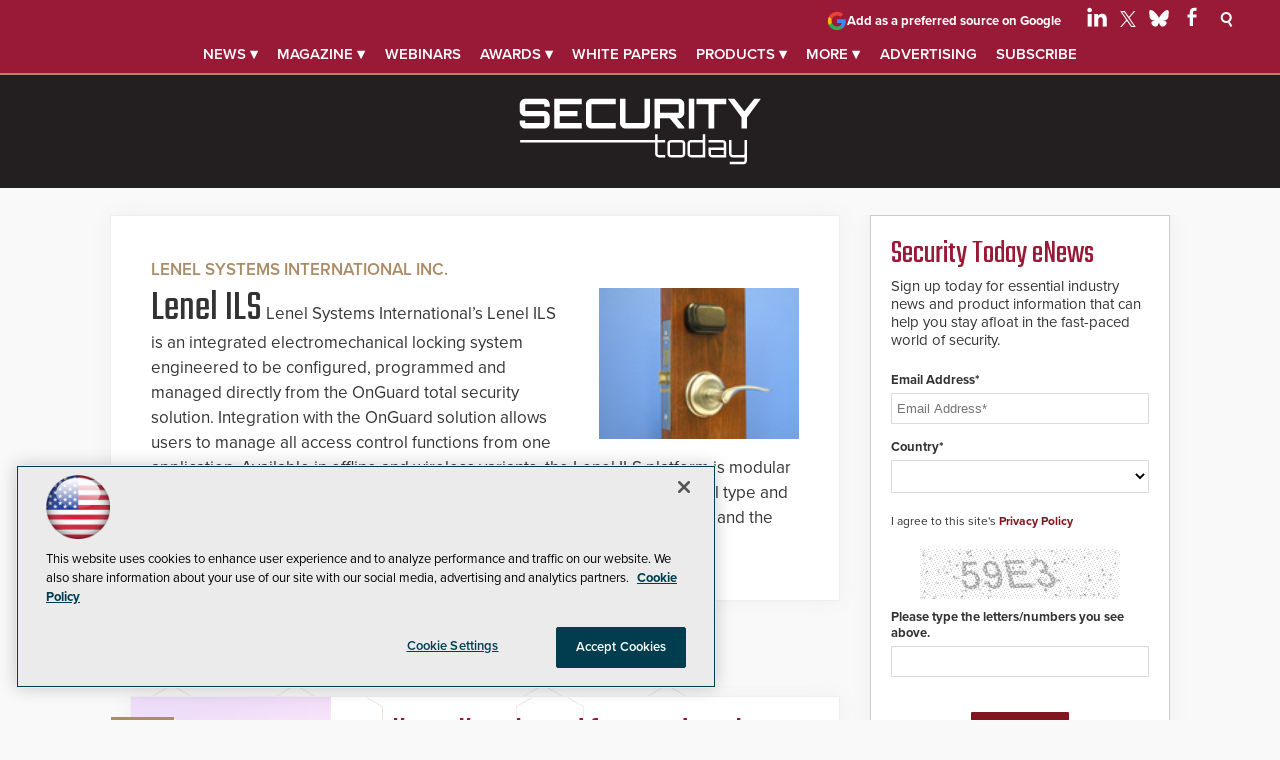

--- FILE ---
content_type: text/html; charset=utf-8
request_url: https://www.google.com/recaptcha/api2/aframe
body_size: 268
content:
<!DOCTYPE HTML><html><head><meta http-equiv="content-type" content="text/html; charset=UTF-8"></head><body><script nonce="OuR0PDkSfslMirBm4Q0S8Q">/** Anti-fraud and anti-abuse applications only. See google.com/recaptcha */ try{var clients={'sodar':'https://pagead2.googlesyndication.com/pagead/sodar?'};window.addEventListener("message",function(a){try{if(a.source===window.parent){var b=JSON.parse(a.data);var c=clients[b['id']];if(c){var d=document.createElement('img');d.src=c+b['params']+'&rc='+(localStorage.getItem("rc::a")?sessionStorage.getItem("rc::b"):"");window.document.body.appendChild(d);sessionStorage.setItem("rc::e",parseInt(sessionStorage.getItem("rc::e")||0)+1);localStorage.setItem("rc::h",'1769955407893');}}}catch(b){}});window.parent.postMessage("_grecaptcha_ready", "*");}catch(b){}</script></body></html>

--- FILE ---
content_type: text/css;charset=utf-8
request_url: https://use.typekit.net/ynf4bmy.css
body_size: 440
content:
/*
 * The Typekit service used to deliver this font or fonts for use on websites
 * is provided by Adobe and is subject to these Terms of Use
 * http://www.adobe.com/products/eulas/tou_typekit. For font license
 * information, see the list below.
 *
 * almaq-refined:
 *   - http://typekit.com/eulas/00000000000000007735a60e
 * almaq-rough:
 *   - http://typekit.com/eulas/00000000000000007735a610
 *
 * © 2009-2026 Adobe Systems Incorporated. All Rights Reserved.
 */
/*{"last_published":"2023-05-31 13:35:55 UTC"}*/

@import url("https://p.typekit.net/p.css?s=1&k=ynf4bmy&ht=tk&f=24727.24728&a=2427660&app=typekit&e=css");

@font-face {
font-family:"almaq-refined";
src:url("https://use.typekit.net/af/e0e918/00000000000000007735a60e/30/l?primer=7cdcb44be4a7db8877ffa5c0007b8dd865b3bbc383831fe2ea177f62257a9191&fvd=n4&v=3") format("woff2"),url("https://use.typekit.net/af/e0e918/00000000000000007735a60e/30/d?primer=7cdcb44be4a7db8877ffa5c0007b8dd865b3bbc383831fe2ea177f62257a9191&fvd=n4&v=3") format("woff"),url("https://use.typekit.net/af/e0e918/00000000000000007735a60e/30/a?primer=7cdcb44be4a7db8877ffa5c0007b8dd865b3bbc383831fe2ea177f62257a9191&fvd=n4&v=3") format("opentype");
font-display:auto;font-style:normal;font-weight:400;font-stretch:normal;
}

@font-face {
font-family:"almaq-rough";
src:url("https://use.typekit.net/af/f65c6b/00000000000000007735a610/30/l?primer=7cdcb44be4a7db8877ffa5c0007b8dd865b3bbc383831fe2ea177f62257a9191&fvd=n4&v=3") format("woff2"),url("https://use.typekit.net/af/f65c6b/00000000000000007735a610/30/d?primer=7cdcb44be4a7db8877ffa5c0007b8dd865b3bbc383831fe2ea177f62257a9191&fvd=n4&v=3") format("woff"),url("https://use.typekit.net/af/f65c6b/00000000000000007735a610/30/a?primer=7cdcb44be4a7db8877ffa5c0007b8dd865b3bbc383831fe2ea177f62257a9191&fvd=n4&v=3") format("opentype");
font-display:auto;font-style:normal;font-weight:400;font-stretch:normal;
}

.tk-almaq-refined { font-family: "almaq-refined",sans-serif; }
.tk-almaq-rough { font-family: "almaq-rough",sans-serif; }


--- FILE ---
content_type: application/javascript
request_url: https://ml314.com/utsync.ashx?pub=&adv=&et=0&eid=50202&ct=js&pi=&fp=&clid=&if=0&ps=&cl=&mlt=&data=&&cp=https%3A%2F%2Fsecuritytoday.com%2Fdirectory%2F2010%2F05%2Flenel-ils.aspx&pv=1769955406882_m7ao2chsl&bl=en-us@posix&cb=1031408&return=&ht=shex&d=&dc=&si=1769955406882_m7ao2chsl&cid=&s=1280x720&rp=&v=2.8.0.252
body_size: 222
content:
_ml.setFPI('3658718627494887424');_ml.syncCallback({"es":true,"ds":true});